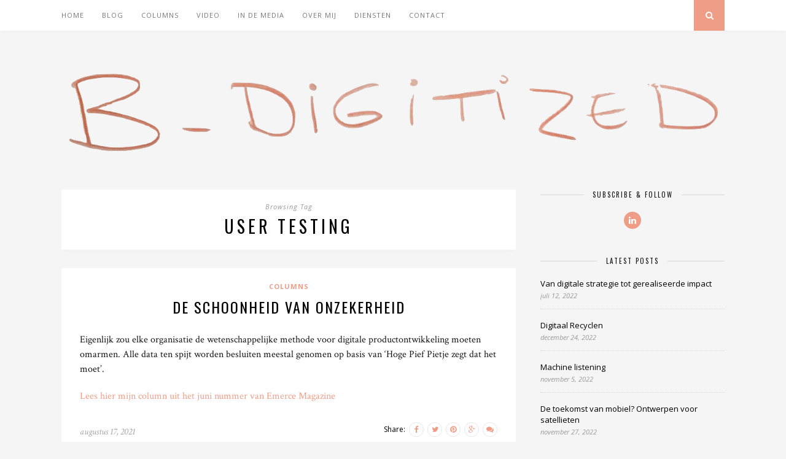

--- FILE ---
content_type: text/css
request_url: https://www.b-digitized.com/wp-content/themes/florence/style.css?ver=6.9
body_size: 5706
content:
/*
Theme Name: Florence
Theme URI: http://solopine.com/
Description: A WordPress Blog Theme
Author: Solo Pine Designs
Author URI: http://solopine.com
Version: 1.2.3
License: Themeforest Licence
License URI: http://themeforest.net/licenses
*/

/* Global reset */
/* Based upon 'reset.css' in the Yahoo! User Interface Library: http://developer.yahoo.com/yui */
*, html, body, div, dl, dt, dd, ul, ol, li, h1, h2, h3, h4, h5, h6, pre, form, label, fieldset, input, p, blockquote, th, td { margin:0; padding:0 }
table { border-collapse:collapse; border-spacing:0 }
fieldset, img { border:0 }
address, caption, cite, code, dfn, em, strong, th, var { font-style:normal; font-weight:normal }
ol, ul, li { list-style:none }
caption, th { text-align:left }
h1, h2, h3, h4, h5, h6 { font-size:100%; font-weight:normal }
q:before, q:after { content:''}

/* Global reset-RESET */
/* The below restores some sensible defaults */
strong { font-weight: bold }
em { font-style: italic }
a img { border:none } /* Gets rid of IE's blue borders */
strong, b, strong *, b * { font-weight: bold; } em, i, em *, i * { font-style: italic; }
/**/

body {
	background:#f5f5f5;
	font-family:"Open Sans", sans-serif;
	font-size:13px;
}

p {
	font-family:"Crimson Text", serif;
	color:#161616;
	font-size:16px;
	line-height:24px;
}

a {
	text-decoration:none;
	color:#EF9D87;
}

h1,h2,h3,h4,h5,h6 {
	font-family:"Oswald", sans-serif;
}



.container {
	width:1080px;
	margin:0 auto;
}

#content {
	overflow:hidden;
}

#main {
	width:740px;
	float:left;
	margin-right:40px;
}
#main.fullwidth {
	width:100%;
}

#sidebar {
	width:300px;
	float:right;
}


/***
/* Top Bar
/********************/
#top-bar {
	background:#fff;
	height:50px;
	position:fixed;
	width:100%;
	z-index:9999;
	-webkit-box-shadow: 0 5px 4px -4px rgba(190,190,190,.1);
	   -moz-box-shadow: 0 5px 4px -4px rgba(190,190,190,.1);
	        box-shadow: 0 5px 4px -4px rgba(190,190,190,.1);
	-webkit-backface-visibility: hidden;
}

#top-bar .container {
	position:relative;
}

.slicknav_menu {
	display:none;
}

	/***
	/* Menu
	/********************/
	.menu {
		float:left;
	}

	.menu li {
		display:inline-block;
		margin-right:26px;
		position:relative;
	}
	.menu li a {
		font-size:11px;
		text-transform:uppercase;
		letter-spacing:1px;
		line-height:50px;
		color:#777;
		display:block;
		font-family:"open sans";
		-o-transition:.3s;
		-ms-transition:.3s;
		-moz-transition:.3s;
		-webkit-transition:.3s;
		
	}
	.menu li.current-menu-item a, .menu li.current_page_item a, .menu li a:hover {
		color:#EF9D87;
	}
	
		/*** DROPDOWN ***/
		.menu .sub-menu,
		.menu .children {
			background-color: #fff;
			display: none;
			padding: 0;
			position: absolute;
			margin-top:0;
			left: 0;
			z-index: 99999;
			-webkit-box-shadow: 0 5px 4px -4px rgba(190,190,190,.1);
			-moz-box-shadow: 0 5px 4px -4px rgba(190,190,190,.1);
	        box-shadow: 0 5px 4px -4px rgba(190,190,190,.1);
		}
		
		ul.menu ul a,
		.menu ul ul a {
			color: #999;
			margin: 0;
			padding:6px 10px;
			min-width: 160px;
			line-height:20px;
			-o-transition:.25s;
			-ms-transition:.25s;
			-moz-transition:.25s;
			-webkit-transition:.25s;
			transition:.25s;
			border-top:1px solid #f4f4f4;
		}
		
		ul.menu ul li,
		.menu ul ul li {
			padding-right:0;
			margin-right:0;
		}

		ul.menu ul a:hover,
		.menu ul ul a:hover {
			color: #fff;
			background:#EF9D87;
		}

		ul.menu li:hover > ul,
		.menu ul li:hover > ul {
			display: block;
		}
		
		.menu .sub-menu ul,
		.menu .children ul {	
			left: 100%;
			top: 0;
			
		}

	/***
	/* Top Social
	/********************/
	#top-social {
		position:absolute;
		right:66px;
		top:0;
	}
	#top-social a {
		line-height:50px;
		font-size:14px;
		color:#c2c2c2;
		margin-left:8px;
	}
	#top-social a:hover {
		color:#EF9D87;
	}
	
	/***
	/* Header Search
	/********************/
	#top-search {
		position:absolute;
		right:0;
		top:0;
		width:50px;
		text-align:center;
		margin-left:16px;
	}
	#top-search a {
		height:50px;
		font-size:14px;
		line-height:50px;
		color:#fff;
		background:#EF9D87;
		display:block;
		-webkit-transition: all 0.2s linear;
        -moz-transition: all 0.2s linear;
        -ms-transition: all 0.2s linear;
         -o-transition: all 0.2s linear;
            transition: all 0.2s linear;
	}
	#top-search a:hover {
		opacity:.75;
	}
	.show-search {
		position:absolute;
		top:50px;
		right:-1px;
		display:none;
		z-index:10000;
	}
	.show-search #searchform input#s {
		width:190px;
		background:#FFF;
		-webkit-box-shadow: 0 5px 4px -4px rgba(190,190,190,.1);
		-moz-box-shadow: 0 5px 4px -4px rgba(190,190,190,.1);
	    box-shadow: 0 5px 4px -4px rgba(190,190,190,.1);
		border:1px solid #eee;
	}
	.show-search #searchform input#s:focus {
		border:1px solid #ddd;
	}
	

/***
/* Header
/********************/
#header {
	padding-top:50px;
	
}

#logo {
	text-align:center;
	padding:60px 0 50px;
}

#logo img {
	max-width:100%;
	height:auto;
}


/***
/* Posts
/********************/
.post, #main > .page {
	background:#fff;
	margin-bottom:50px;
	-webkit-box-shadow: 0 5px 4px -4px rgba(190,190,190,.1);
	   -moz-box-shadow: 0 5px 4px -4px rgba(190,190,190,.1);
	        box-shadow: 0 5px 4px -4px rgba(190,190,190,.1);
}
.post-img {
	text-align:center;
}
.post-img img {
	max-width:100%;
	height:auto;
}

.post-img.audio iframe {
	height:166px;
	width:100%;
}

.post-header {
	padding:20px 30px 24px;
	text-align:center;
}

.post-header h2 a, .post-header h1 {
	font-size:24px;
	text-transform:uppercase;
	letter-spacing:2px;
	color:#000;
	font-family:"oswald";
	font-weight:400;
	-o-transition:.3s;
	-ms-transition:.3s;
	-moz-transition:.3s;
	-webkit-transition:.3s;
}
.post-header h2 a:hover {
	opacity:.6;
}

.page .post-header h1 {
	margin-top:5px;
}

.post-header .cat a {
	text-transform:uppercase;
	font-weight:700;
	font-size:11px;
	letter-spacing:1px;
	display:inline-block;
	margin-bottom:8px;
}

.post-header .cat a:hover {
	text-decoration:underline;
}

	/*** Post Entry ***/
	.post-entry {
		padding:0 30px;
		font-size:16px;
		line-height:24px;
		margin-bottom:10px;
		overflow:hidden;
	}
	
	.more-link {
		text-align:center;
		display:block;
	}
	.more-button {
		border:1px solid #e9e9e9;
		text-transform:uppercase;
		letter-spacing:2px;
		font-size:11px;
		padding:7px 16px 8px;
		display:inline-block;
		margin-top:12px;
		font-family:"Open Sans", sans-serif;
		-o-transition:.3s;
		-ms-transition:.3s;
		-moz-transition:.3s;
		-webkit-transition:.3s;
	}
	.more-button:hover {
		background:#EF9D87;
		color:#fff;
		border:1px solid;
		border-color:#EF9D87;
	}
	
	.post-entry img {
		max-width:100%;
		height:auto;
	}
	

	.post-entry a:hover {
		text-decoration:underline;
	}
	
	.post-entry p, .post-entry h1, .post-entry h2, .post-entry h3, .post-entry h4, .post-entry h5, .post-entry h6, .post-entry hr {
    	margin-bottom:20px;
	}
	.post-entry h1, .post-entry h2, .post-entry h3, .post-entry h4, .post-entry h5, .post-entry h6 {
		color:#000;
		font-weight:400;
	}
	.post-entry h1 {
		font-size:27px;
	}
	.post-entry h2 {
		font-size:24px;
	}
	.post-entry h3 {
		font-size:21px;
	}
	.post-entry h4 {
		font-size:19px;
	}
	.post-entry h5 {
		font-size:17px;
	}
	.post-entry h6 {
		font-size:15px;
	}
	.post-entry hr {
		border:0;
		height:0;
		border-bottom:1px solid #e5e5e5;
		clear:both;
	}
	.post-entry blockquote {
		border-left:3px solid;
		border-color:#EF9D87;
	}
	.post-entry blockquote p{
		color:#999;
		padding:0 18px;
		font-family:"Georgia";
		font-size:18px;
		line-height:28px;
		font-style:italic;
	}

	.post-entry ul, .post-entry ol {
		padding-left:45px;
		margin-bottom:20px;
		font-family:"Crimson Text", serif;
	}
	.post-entry ul li {
		margin-bottom:12px;
		list-style:square;
	}
	.post-entry ol li {
		margin-bottom:12px;
		list-style:decimal;
	}


	.sticky.post .post-header {  }
	.bypostauthor  {}

	.post-entry table { width:100%; margin-bottom:22px; border-collapse:collapse }
	.post-entry td, .post-entry th { padding: 12px; border-bottom: 1px #e5e5e5 solid; }
	.post-entry th { font-weight:bold; font-size:14px; background:#f5f5f5;}
	.post-entry tr:hover {
		background:#f9f9f9;
	}
	
.post-meta {
	padding:0 30px 30px;
	overflow:hidden;
}
.post-meta .meta-info {
	font-style:italic;
	color:#a5a5a5;
	margin-right:8px;
	font-family:"Crimson Text", serif;
	float:left;
	margin-top:6px;
	font-size:15px;
}
.post-share {
	float:right;
	font-size:12px;
}
.post-share a i {
	border:1px solid #e8e8e8;
	width:22px;
	height:22px;
	text-align:center;
	line-height:23px;
	border-radius:50%;
	margin-left:3px;
	-o-transition:.3s;
	-ms-transition:.3s;
	-moz-transition:.3s;
	-webkit-transition:.3s;
}
.post-share a i:hover {
	background:#EF9D87;
	color:#fff;
	border:1px solid #EF9D87;
}

/*** Post Author ***/
.post-author {
	padding:30px;
	overflow:hidden;
	border-top:1px solid #eee;
}

.author-img {
	float:left;
	margin-right:30px;
}
.author-img img {
	border-radius:50%;
}
.author-content {
	overflow:hidden;
}
.author-content h5 a {
	font-size:14px;
	letter-spacing:2px;
	text-transform:uppercase;
	margin-bottom:8px;
	color:#000;
	display:block;
}

.author-content p {
	margin-bottom:8px;
}

.author-content .author-social {
	font-size:14px;
	color:#bbb;
	margin-right:8px;
}
.author-content a.author-social:hover {
	color:#EF9D87;
}

/*** Post Pagination ***/
.post-pagination {
	border-top:1px solid #eee;
	overflow:hidden;
}
.post-pagination a {
	font-size:10px;
	padding:15px 30px;
	display:block;
	color:#aaa;
	letter-spacing:1px;
	text-transform:uppercase;
	-o-transition:.3s;
	-ms-transition:.3s;
	-moz-transition:.3s;
	-webkit-transition:.3s;
}
.post-pagination .pagi-prev {
	float:left;
	width:50%;
}
.post-pagination .pagi-next {
	float:right;
	width:50%;
	text-align:right;
}
.post-pagination a:hover {
	background:#EF9D87;
	color:#fff;
}

/** Post tags ***/
.post-tags {
	margin-top:30px;
	margin-bottom:-15px;
	padding-bottom:13px;
}
.post-tags a {
	font-family:"Open Sans", sans-serif;
	font-size:10px;
	letter-spacing:2px;
	text-transform:uppercase;
	background:#f2f2f2;
	color:#666;
	padding:1px 6px 2px 8px;
	margin-right:7px;
	border-radius:3px;
	margin-bottom:5px;
	display:inline-block;
	-o-transition:.3s;
	-ms-transition:.3s;
	-moz-transition:.3s;
	-webkit-transition:.3s;
}
.post-tags a:hover {
	background:#ddd;
	color:#666;
	text-decoration:none;
}

/*** Post Related ***/
.post-related {
	background:#fff;
	padding:22px 30px;
	margin-top:-15px;
	margin-bottom:50px;
	-webkit-box-shadow: 0 5px 4px -4px rgba(190,190,190,.1);
	   -moz-box-shadow: 0 5px 4px -4px rgba(190,190,190,.1);
	        box-shadow: 0 5px 4px -4px rgba(190,190,190,.1);
	overflow:hidden;
}
.block-heading {
	text-align:center;
	font-size:14px;
	letter-spacing:2px;
	text-transform:uppercase;
	margin-bottom:22px;
	color:#000;
	display:block;
}

.item-related {
	width:212px;
	margin-right:22px;
	float:left;
}

	.fullwidth .item-related {
		width:320px;
		margin-right:30px;
	}
	
.item-related:last-child, .fullwidth .item-related:last-child  {
	margin-right:0;
}
.item-related img {
	max-width:100%;
	height:auto;
	margin-bottom:3px;
}

.item-related h3 a {
	font-size:11px;
	text-transform:uppercase;
	letter-spacing:2px;
	color:#000;
}
.item-related h3 a:hover {
	text-decoration:underline;
}
.item-related h3 {
	margin-bottom:-1px;
}
.item-related span.date {
	font-size:11px;
	font-style:italic;
	color:#999;
}

/*** Comments ***/
.post-comments {
	background:#fff;
	padding:22px 30px 1px;
	margin-top:-15px;
	margin-bottom:50px;
	-webkit-box-shadow: 0 5px 4px -4px rgba(190,190,190,.1);
	   -moz-box-shadow: 0 5px 4px -4px rgba(190,190,190,.1);
	        box-shadow: 0 5px 4px -4px rgba(190,190,190,.1);
}

.thecomment {
	border-bottom:1px dotted #eee;
	padding-bottom:34px;
	margin-bottom:34px;
}

.thecomment .author-img {
	float:left;
	margin-right:25px;
}
.thecomment .author-img img {
	border-radius:50%;
}
.thecomment .comment-text {
	overflow:hidden;
}
.thecomment .comment-text span.author, .thecomment .comment-text span.author a {
	display:block;
	font-size:12px;
	text-transform:uppercase;
	letter-spacing:2px;
	margin-bottom:6px;
	color:#000;
	font-family:"Oswald";
}
.thecomment .comment-text span.author a:hover {
	text-decoration:underline;
}

.thecomment .comment-text span.date {
	font-size:11px;
	color:#999;
	font-style:italic;
	display:block;
	margin-bottom:10px;
}

.thecomment .comment-text em {
	font-size:13px;
	margin-bottom:-14px;
	display:block;
	color:orange;
	letter-spacing:1px;
}
.thecomment .comment-text em i {
	font-size:14px;
	color:#f3bd00;
}

.post-comments span.reply a {
	float:right;
	font-size:10px;
	background-color:#ccc;
	color:#FFF;
	padding:3px 6px 5px 6px;
	border-radius:2px;
	margin-left:7px;
	font-family:"Lato";
	-o-transition:.3s;
	-ms-transition:.3s;
	-moz-transition:.3s;
	-webkit-transition:.3s;
	transition:.3s;
}
.post-comments span.reply a.comment-edit-link {
	background:#c5c5c5;
}
.post-comments span.reply a:hover {
	opacity:.8;
}

ul.children { margin: 0 0 0 55px; }
ul.children li.thecomment { margin:0 0 8px 0; }

/** Reply **/
#respond {
	overflow:hidden;
	margin-bottom:20px;
}

#respond  h3 {
	font-size:14px;
	color:#999;
	font-weight:400;
	margin-bottom:20px;
	letter-spacing:2px;
	text-transform:uppercase;
}

#respond h3 a {
	color:#000;
	display:inline-block;
}

#respond h3 small a {
	text-transform:uppercase;
	font-size:11px;
	background:#333;
	color:#FFF;
	padding:4px 6px 5px;
	border-radius:3px;
	margin-left:7px;
	letter-spacing:1px;
	-o-transition:.3s;
	-ms-transition:.3s;
	-moz-transition:.3s;
	-webkit-transition:.3s;
	transition:.3s;
}
#respond h3 small a:hover {
	opacity:.8;
}

#respond label {
	color:#888;
	width:80px;
	font-size:14px;
	display:inline-block;
	font-weight:300;
}
#respond input {
	padding:8px 10px;
	border:1px solid #DDD;
	margin-right:10px;
	border-radius: 3px;
	color:#999;
	margin-bottom:15px;
	font-size:11px;
	width:250px;
	font-family:"Georgia";
}
#respond input:focus {outline:none;}
#respond .comment-form-url {
	margin-bottom:10px;
}
#respond textarea {
	padding:14px;
	border:1px solid #DDD;
	border-radius: 3px;
	width:95%;
	height:120px;
	font-size:13px;
	color:#777;
	margin-bottom:14px;
	line-height:20px;
	font-family:"Georgia";
}
#respond textarea:focus {outline:none;}

#respond #submit {
	font-family:"Open Sans", sans-serif;
	text-transform:uppercase;
	letter-spacing:2px;
	background:#eee;
	border-radius:0;
	font-size:11px;
	color:#666;
	padding:12px 19px 14px;
	margin-top:6px;
	display:inline-block;
	border:none;
	-o-transition:.3s;
	-ms-transition:.3s;
	-moz-transition:.3s;
	-webkit-transition:.3s;
	transition:.3s;
	cursor:pointer;
	border-radius:30px;
	width:auto;
}

#respond #submit:hover {
	background:#333;
	color:#FFF;
}

/***
/** GRID POSTS
/******************************/
.grid-item {
	margin-bottom:0;
}
.grid-layout li {
	display: inline-block;
	vertical-align: top;
	margin-right: 26px;
	margin-bottom: 30px;
}
	
	/** With Sidebar **/
	.regular .grid-layout li {
		width:355px;
	}
	.regular .grid-layout li:nth-child(2n+2) {
		margin-right:0;
	}

	/** Full Width **/
	.fullwidth .grid-layout li {
		width:340px;
	}

	.fullwidth .grid-layout li:nth-child(3n+3) {
		margin-right:0;
	}

.grid-item .post-header {
	padding:18px 30px 18px;
}

.grid-item .post-header h2 a {
	font-size:18px;
}

.grid-item .post-entry p {
	margin-bottom:2px;
}

.grid-item .post-meta {
	padding:0 30px 20px;
}

/***
/** LIST POSTS
/******************************/
.list-item {
	overflow:hidden;
}
.list-item.post {
	margin-bottom:30px;
}

.list-item .post-img {
	float:left;
	margin-right:20px;
}
.list-item .post-img img {
	max-width:250px;
	vertical-align:middle;
}

.list-item .list-content {
	overflow:hidden;
	margin-top:14px;
	padding-right:18px;
}

.list-item .post-header {
	text-align:left;
	padding:0;
	margin-bottom:8px;
}
.list-item .post-entry {
	padding:0;
	margin:0;
}
.list-item .post-entry p {
	margin:0 0 6px;
}
.list-item .post-meta {
	padding:0;
}
.list-item .post-header h2 a {
	font-size:18px;
	line-height:28px;
}
.list-item .post-header .cat a {
	margin-bottom:5px;
}

/***
/** PAGINATION
/******************************/

.pagination {
	margin-bottom:20px;
	overflow:hidden;
}

.pagination a {
	padding: 14px 20px;
	display:inline-block;
	font-family:"Open Sans", sans-serif;
	letter-spacing:2px;
	text-transform:uppercase;
	font-size:11px;
	background:#fff;
	-o-transition:.3s;
	-ms-transition:.3s;
	-moz-transition:.3s;
	-webkit-transition:.3s;
}
.pagination a:hover {
	text-decoration:none;
	color:#fff;
	background:#EF9D87;
}
.pagination .newer {
	float:left;
	
}
.pagination .older {
	float:right;
	
}

/***
/** SIDEBAR
/******************************/

.widget {
	margin-bottom:40px;
}

.widget img {
	max-width:100%;
	height:auto;
}

.widget-heading {
    overflow: hidden;
    text-align: center;
	font-size: 11px;
	letter-spacing: 2px;
	text-transform: uppercase;
	margin-bottom:20px;
	color:#161616;
 }
.widget-heading > span{
    position: relative;
    display: inline-block;
}
.widget-heading > span:before, .widget-heading > span:after{
    content: "";
    position: absolute;
    top: 50%;
    border-bottom: 1px solid;
    border-color:#d8d8d8;
    width: 591px;
    margin: 0 14px;
}
.widget-heading > span:before{
    right: 100%;
}
.widget-heading > span:after{
    left: 100%;
}

.widget a:hover {
	text-decoration:underline;
}

.widget ul li {
	margin-bottom:7px;
	padding-bottom:7px;
	border-bottom:1px dotted #d5d5d5;
}
.widget ul li:last-child {
	margin-bottom:0;
	padding-bottom:0;
	border-bottom:none;
}

.widget input, .widget select {
	border:1px solid #e5e5e5;
	color:#999;
	padding:9px 7px;
	width:100%;
}

	/*** About Widget ***/
	.about-widget img {
		margin-bottom:8px;
	}
	
	/** Social Widget **/
	.widget-social {
		text-align:center;
	}

	.widget-social a:first-child {
		margin-left:0;
	}
	.widget-social a:last-child {
		margin-right:0;
	}

	.widget-social a i {
		height:28px;
		width:28px;
		text-align:center;
		line-height:28px;
		background:#ef9d87;
		color:#fff;
		border-radius:50%;
		margin:0 2px 4px;
		font-size:14px;
		-o-transition:.3s;
		-ms-transition:.3s;
		-moz-transition:.3s;
		-webkit-transition:.3s;
	}

	.widget-social a:hover {
		opacity:.8;
	}
	.widget-social a:hover > i {
		opacity:.8;
	}
	
	/** WIDGET ITEMS **/
	.widget ul.side-newsfeed li {
		list-style-type:none;
		margin-bottom:17px;
		padding-bottom:13px;
		margin-left:0;
	}
	.widget ul.side-newsfeed li:last-child {
		margin-bottom:0;
		padding-bottom:0;
	}
	.widget ul.side-newsfeed li .side-item {
		overflow:hidden;
	}
	.widget ul.side-newsfeed li .side-item .side-image {
		float:left;
		margin-right:14px;
	}
	
	.widget ul.side-newsfeed li .side-item .side-image img {
		width:88px;
		height:auto;
	}
	
	.widget ul.side-newsfeed li .side-item .side-item-text {
		overflow:hidden;
	}
	.widget ul.side-newsfeed li .side-item .side-item-text h4 a {
		margin-bottom:1px;
		color:#000;
		display:block;
		font-size:13px;
		font-family:"Open Sans", sans-serif;
	}
	.widget ul.side-newsfeed li .side-item .side-item-text .side-item-meta {
		font-size:11px;
		color:#999;
		font-style:italic;
	}
	
	/** Instagram widget support **/
	.instag ul.thumbnails > li, .jr-insta-thumb ul > li {
		width:32% !important;
	}
	.instag ul.thumbnails > li img:hover, .jr-insta-thumb ul > li img:hover {
		opacity:.8;
	}
	.instag ul li, .jr-insta-thumb ul li {
		margin:0;
		padding-bottom:0;
		border-bottom:none;
	}
	.pllexislider ul li {
		margin:0;
		padding-bottom:0;
		border-bottom:none;
	}
	
	/*** Widget categories ***/
	.widget_categories {
		color:#a5a5a5;
	}
	.widget_categories a {
		margin-right:10px;
	}
	
	/*** Tagcloud widget ***/
	
	.widget .tagcloud a {
		font-size:10px !important;
		letter-spacing:1px;
		text-transform:uppercase;
		background:#EF9D87;
		color:#fff;
		padding:6px 8px 7px;
		margin-right:5px;
		margin-bottom:8px;
		display:inline-block;
		border-radius:2px;
		-o-transition:.3s;
		-ms-transition:.3s;
		-moz-transition:.3s;
		-webkit-transition:.3s;
	}
	.widget .tagcloud a:hover {
		opacity:.6;
		text-decoration:none;
	}
	
	/*** Calender widget ***/
	#wp-calendar {width: 100%; }
	#wp-calendar caption { text-align: right; color: #777; font-size: 12px; margin-top: 10px; margin-bottom: 15px; }
	#wp-calendar thead { font-size: 12px;  }
	#wp-calendar thead th { padding-bottom: 10px; }
	#wp-calendar tbody { color: #aaa; }
	#wp-calendar tbody td { background: #f5f5f5; border: 1px solid #fff; text-align: center; padding:8px;}
	#wp-calendar tbody td a { font-weight:700; color:#222; }
	#wp-calendar tbody td:hover { background: #fff; }
	#wp-calendar tbody .pad { background: none; }
	#wp-calendar tfoot #next { font-size: 10px; text-transform: uppercase; text-align: right; }
	#wp-calendar tfoot #prev { font-size: 10px; text-transform: uppercase; padding-top: 10px; }
	#wp-calendar thead th { padding-bottom: 10px; text-align: center; }
	
	/*** Search Widget ***/
	#searchform input#s {
		border: 1px solid #e5e5e5;
		background:#fff url(img/searchsubmit.png) no-repeat 96% 13px;
		padding:14px 14px;
		font-size:11px;
		color:#999;
		letter-spacing:1px;
		box-sizing: border-box;
	}
	
	#searchform #s:focus { outline:none; }

	/** searchbar for widget ***/
	.widget #searchform input#s { 
		width:300px;
	}
	
	
	
/***
/** FOOTER
/******************************/

#footer {
	margin-top:50px;
	background:#fff;
}

#footer-instagram {
	text-align:center;
	overflow:hidden;
	background:#fff;
}
#footer-instagram h4.block-heading {
	margin-bottom:30px;
	padding-top:30px;
	color:#000;
}

.widget-instagram .instag ul.thumbnails > li, .widget-instagram .jr-insta-thumb ul > li {
	width:12.5% !important;
	display:inline;
	float:left;
	margin-bottom:-6px;
	padding:0 !important;
}
.jr-insta-thumb .thumbnails {
	padding:0 !important;
}



/*** Footer Social ***/
#footer-social {
	padding:30px 0;
	background:#EF9D87;
	text-align:center;
}

#footer-social a {
	margin:0 36px 0 0;
	color:#fff;
	font-family:"Open Sans", sans-serif;
	font-size:11px;
	text-transform:uppercase;
	font-weight:700;
	letter-spacing:1px;
	-o-transition:.3s;
	-ms-transition:.3s;
	-moz-transition:.3s;
	-webkit-transition:.3s;
}
#footer-social a:first-child {
	margin-left:0;
}
#footer-social a:last-child {
	margin-right:0;
}

#footer-social a i {
	height:28px;
	width:28px;
	text-align:center;
	line-height:28px;
	background:#fff;
	color:#EF9D87;
	border-radius:50%;
	margin-right:5px;
	font-size:14px;
}

#footer-social a:hover {
	text-decoration:none;
	opacity:.8;
}
#footer-social a:hover > i {
	opacity:.8;
}

/*** Footer Copyright ***/
#footer-copyright {
	padding:20px 0;
	font-size:11px;
	color:#999;
	background:#fff;
	overflow:hidden;
}
#footer-copyright span.left {
	float:left;
}

#footer-copyright .to-top {
	float:right;
	font-size:10px;
	text-transform:uppercase;
	font-weight:700;
	letter-spacing:1px;
	color:#aaa;
}
#footer-copyright .to-top i {
	font-size:14px;
	margin-left:3px;
}

#footer-copyright .to-top:hover {
	text-decoration:none;
}

/***
/* Archive
/********************/
.archive-box {
	background:#fff;
	padding:18px;
	margin-bottom:30px;
	-webkit-box-shadow: 0 5px 4px -4px rgba(190,190,190,.1);
	   -moz-box-shadow: 0 5px 4px -4px rgba(190,190,190,.1);
	        box-shadow: 0 5px 4px -4px rgba(190,190,190,.1);
	text-align:center;
}

.archive-box span {
	font-size:11px;
	font-style:italic;
	letter-spacing:1px;
	color:#999;
	margin-bottom:4px;
	display:inline-block;
}
.archive-box h1 {
	font-size:28px;
	letter-spacing:5px;
	text-transform:uppercase;
}

/***
/* 404 Page
/********************/
.error-page {
	text-align:center;
	padding-top:50px;
}
.error-page h1 {
	font-size:190px;
}
.error-page p {
	color:#888;
}

/*** Contact Form 7
/************************/
.wpcf7 input {
	width:266px;
}
div.wpcf7 {
	overflow:hidden;
	margin-top:40px;
}
.wpcf7 input, .wpcf7 textarea {
	padding:8px;
	border:1px solid #DDD;
	margin-right:10px;
	-webkit-border-radius: 5px;-moz-border-radius: 5px;border-radius: 5px;
	color:#777;
	font-size:12px;
	margin-top:6px;
	margin-bottom:6px;
}
.wpcf7 textarea {
	width:95%;
}
.wpcf7 .wpcf7-submit {
	background:#eee;
	-webkit-border-radius: 20px;-moz-border-radius: 20px;border-radius:20px;
	padding:12px 24px;
	color:#666;
	letter-spacing:3px;
	font-size:11px;
	text-transform:uppercase;
	cursor:pointer;
	-o-transition:.3s;
	-ms-transition:.3s;
	-moz-transition:.3s;
	-webkit-transition:.3s;
	transition:.3s;
	display:block;
	border:none;
	width:auto;
}
.wpcf7 .wpcf7-submit:hover {
	background:#333;
	color:#fff;
}

/* =WordPress Core
-------------------------------------------------------------- */
.alignnone {
    margin: 5px 20px 20px 0;
}

.aligncenter,
div.aligncenter {
    display: block;
    margin: 5px auto 5px auto;
}

.alignright {
    float:right;
    margin: 5px 0 20px 20px;
}

.alignleft {
    float: left;
    margin: 5px 20px 20px 0;
}

a img.alignright {
    float: right;
    margin: 5px 0 20px 20px;
}

a img.alignnone {
    margin: 5px 20px 20px 0;
}

a img.alignleft {
    float: left;
    margin: 5px 20px 20px 0;
}

a img.aligncenter {
    display: block;
    margin-left: auto;
    margin-right: auto
}

.wp-caption {
    background: #fff;
    border: 1px solid #f0f0f0;
    max-width: 96%; /* Image does not overflow the content area */
    padding: 5px 3px 10px;
    text-align: center;
}

.wp-caption.alignnone {
    margin: 5px 20px 20px 0;
}

.wp-caption.alignleft {
    margin: 5px 20px 20px 0;
}

.wp-caption.alignright {
    margin: 5px 0 20px 20px;
}

.wp-caption img {
    border: 0 none;
    height: auto;
    margin: 0;
    max-width: 98.5%;
    padding: 0;
    width: auto;
}

.wp-caption p.wp-caption-text {
    font-size: 11px;
    line-height: 17px;
    margin: 0;
    padding: 0 4px 5px;
}

/*** Custom WordPress gallery style ***/
.gallery .gallery-caption{  
    font-size:12px;
	color:#888;
	font-family:"Open Sans";
}  
  
.gallery .gallery-icon img{  
    border-radius:2px;  
    border:1px solid #eee !important;  
	padding:7px;
}  
.gallery .gallery-icon img:hover {
	border:1px solid #ccc !important;  
}
